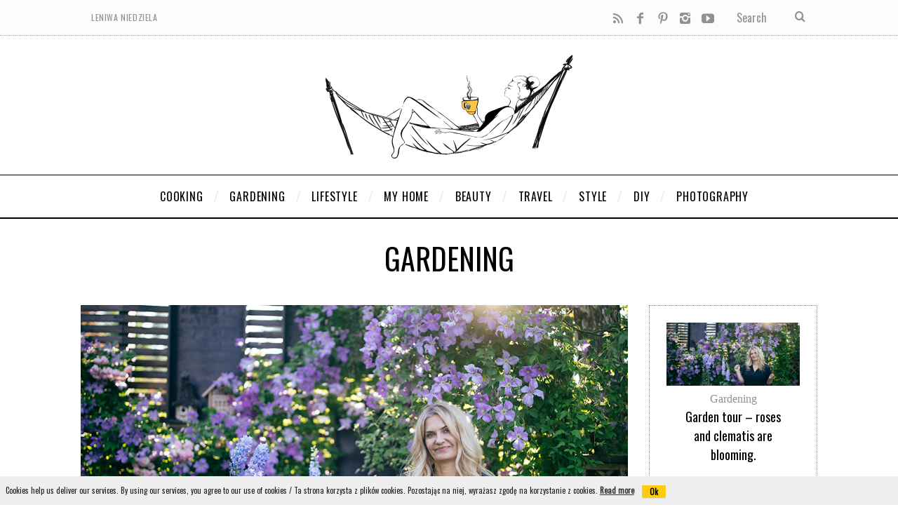

--- FILE ---
content_type: text/html; charset=UTF-8
request_url: http://www.lazysundaycooking.com/garden/
body_size: 12500
content:
<!DOCTYPE html>
<!--[if lt IE 9]><html lang="en-US" prefix="og: http://ogp.me/ns#" class="oldie"><![endif]-->
<!--[if (gte IE 9) | !(IE)]><!--><html lang="en-US" prefix="og: http://ogp.me/ns#" class="modern"><!--<![endif]-->
<head>
<meta charset="UTF-8" />
<meta name="viewport" content="width=device-width, initial-scale=1" />
<!--[if IE]><meta http-equiv='X-UA-Compatible' content='IE=edge,chrome=1'><![endif]-->
<title>Gardening Archives - Lazy Sunday</title>

<link rel="stylesheet" href="http://www.lazysundaycooking.com/wp-content/plugins/sitepress-multilingual-cms-3/res/css/language-selector.css?v=3.3.8" type="text/css" media="all" />
                        <script>
                            /* You can add more configuration options to webfontloader by previously defining the WebFontConfig with your options */
                            if ( typeof WebFontConfig === "undefined" ) {
                                WebFontConfig = new Object();
                            }
                            WebFontConfig['google'] = {families: ['Oswald:400&amp;subset=latin']};

                            (function() {
                                var wf = document.createElement( 'script' );
                                wf.src = 'https://ajax.googleapis.com/ajax/libs/webfont/1.5.3/webfont.js';
                                wf.type = 'text/javascript';
                                wf.async = 'true';
                                var s = document.getElementsByTagName( 'script' )[0];
                                s.parentNode.insertBefore( wf, s );
                            })();
                        </script>
                        <link rel="alternate" hreflang="pl-PL" href="http://archiwum.leniwaniedziela.pl/ogrod/" />
<link rel="alternate" hreflang="en-US" href="http://www.lazysundaycooking.com/garden/" />

<!-- This site is optimized with the Yoast SEO plugin v3.2.5 - https://yoast.com/wordpress/plugins/seo/ -->
<link rel="canonical" href="http://www.lazysundaycooking.com/garden/" />
<link rel="next" href="http://www.lazysundaycooking.com/garden/page/2/" />
<meta property="og:locale" content="en_US" />
<meta property="og:type" content="object" />
<meta property="og:title" content="Gardening Archives - Lazy Sunday" />
<meta property="og:url" content="http://www.lazysundaycooking.com/garden/" />
<meta property="og:site_name" content="Lazy Sunday" />
<meta name="twitter:card" content="summary" />
<meta name="twitter:title" content="Gardening Archives - Lazy Sunday" />
<!-- / Yoast SEO plugin. -->

<link rel="alternate" type="application/rss+xml" title="Lazy Sunday &raquo; Feed" href="http://www.lazysundaycooking.com/feed/" />
<link rel="alternate" type="application/rss+xml" title="Lazy Sunday &raquo; Comments Feed" href="http://www.lazysundaycooking.com/comments/feed/" />
<link rel="alternate" type="application/rss+xml" title="Lazy Sunday &raquo; Gardening Category Feed" href="http://www.lazysundaycooking.com/garden/feed/" />
		<script type="text/javascript">
			window._wpemojiSettings = {"baseUrl":"https:\/\/s.w.org\/images\/core\/emoji\/72x72\/","ext":".png","source":{"concatemoji":"http:\/\/www.lazysundaycooking.com\/wp-includes\/js\/wp-emoji-release.min.js?ver=4.5.32"}};
			!function(e,o,t){var a,n,r;function i(e){var t=o.createElement("script");t.src=e,t.type="text/javascript",o.getElementsByTagName("head")[0].appendChild(t)}for(r=Array("simple","flag","unicode8","diversity"),t.supports={everything:!0,everythingExceptFlag:!0},n=0;n<r.length;n++)t.supports[r[n]]=function(e){var t,a,n=o.createElement("canvas"),r=n.getContext&&n.getContext("2d"),i=String.fromCharCode;if(!r||!r.fillText)return!1;switch(r.textBaseline="top",r.font="600 32px Arial",e){case"flag":return r.fillText(i(55356,56806,55356,56826),0,0),3e3<n.toDataURL().length;case"diversity":return r.fillText(i(55356,57221),0,0),a=(t=r.getImageData(16,16,1,1).data)[0]+","+t[1]+","+t[2]+","+t[3],r.fillText(i(55356,57221,55356,57343),0,0),a!=(t=r.getImageData(16,16,1,1).data)[0]+","+t[1]+","+t[2]+","+t[3];case"simple":return r.fillText(i(55357,56835),0,0),0!==r.getImageData(16,16,1,1).data[0];case"unicode8":return r.fillText(i(55356,57135),0,0),0!==r.getImageData(16,16,1,1).data[0]}return!1}(r[n]),t.supports.everything=t.supports.everything&&t.supports[r[n]],"flag"!==r[n]&&(t.supports.everythingExceptFlag=t.supports.everythingExceptFlag&&t.supports[r[n]]);t.supports.everythingExceptFlag=t.supports.everythingExceptFlag&&!t.supports.flag,t.DOMReady=!1,t.readyCallback=function(){t.DOMReady=!0},t.supports.everything||(a=function(){t.readyCallback()},o.addEventListener?(o.addEventListener("DOMContentLoaded",a,!1),e.addEventListener("load",a,!1)):(e.attachEvent("onload",a),o.attachEvent("onreadystatechange",function(){"complete"===o.readyState&&t.readyCallback()})),(a=t.source||{}).concatemoji?i(a.concatemoji):a.wpemoji&&a.twemoji&&(i(a.twemoji),i(a.wpemoji)))}(window,document,window._wpemojiSettings);
		</script>
		<style type="text/css">
img.wp-smiley,
img.emoji {
	display: inline !important;
	border: none !important;
	box-shadow: none !important;
	height: 1em !important;
	width: 1em !important;
	margin: 0 .07em !important;
	vertical-align: -0.1em !important;
	background: none !important;
	padding: 0 !important;
}
</style>
<link rel='stylesheet' id='pibfi_pinterest_style-css'  href='http://www.lazysundaycooking.com/wp-content/plugins/pinterest-pin-it-button-for-images/ppibfi_pinterest.css?ver=4.5.32' type='text/css' media='all' />
<link rel='stylesheet' id='sc-style-css'  href='http://www.lazysundaycooking.com/wp-content/plugins/shortcodes-indep/css/sc-style.css?ver=4.5.32' type='text/css' media='all' />
<link rel='stylesheet' id='language-selector-css'  href='http://www.lazysundaycooking.com/wp-content/plugins/sitepress-multilingual-cms-3/res/css/language-selector-click.css?ver=4.5.32' type='text/css' media='all' />
<link rel='stylesheet' id='contact-form-7-css'  href='http://www.lazysundaycooking.com/wp-content/plugins/contact-form-7/includes/css/styles.css?ver=4.4.1' type='text/css' media='all' />
<link rel='stylesheet' id='wp-cookiebar-style-css'  href='http://www.lazysundaycooking.com/wp-content/plugins/jm-wp-cookie-bar/assets/css/basic-style.css?ver=4.5.32' type='text/css' media='all' />
<link rel='stylesheet' id='main-style-css'  href='http://www.lazysundaycooking.com/wp-content/themes/simplemag/style.css?ver=4.5.32' type='text/css' media='all' />
<link rel='stylesheet' id='__EPYT__style-css'  href='http://www.lazysundaycooking.com/wp-content/plugins/youtube-embed-plus/styles/ytprefs.min.css?ver=13.4.2' type='text/css' media='all' />
<style id='__EPYT__style-inline-css' type='text/css'>

                .epyt-gallery-thumb {
                        width: 33.333%;
                }
                
</style>
<script type='text/javascript' src='http://www.lazysundaycooking.com/wp-includes/js/jquery/jquery.js?ver=1.12.4'></script>
<script type='text/javascript' src='http://www.lazysundaycooking.com/wp-includes/js/jquery/jquery-migrate.min.js?ver=1.4.1'></script>
<script type='text/javascript' src='http://www.lazysundaycooking.com/wp-content/plugins/pinterest-pin-it-button-for-images/ppibfi_pinterest.js?ver=4.5.32'></script>
<script type='text/javascript'>
/* <![CDATA[ */
var _EPYT_ = {"ajaxurl":"http:\/\/www.lazysundaycooking.com\/wp-admin\/admin-ajax.php","security":"f80a45fd69","gallery_scrolloffset":"20","eppathtoscripts":"http:\/\/archiwum.leniwaniedziela.pl\/wp-content\/plugins\/youtube-embed-plus\/scripts\/","eppath":"http:\/\/archiwum.leniwaniedziela.pl\/wp-content\/plugins\/youtube-embed-plus\/","epresponsiveselector":"[\"iframe.__youtube_prefs__\",\"iframe[src*='youtube.com']\",\"iframe[src*='youtube-nocookie.com']\",\"iframe[data-ep-src*='youtube.com']\",\"iframe[data-ep-src*='youtube-nocookie.com']\",\"iframe[data-ep-gallerysrc*='youtube.com']\"]","epdovol":"1","version":"13.4.2","evselector":"iframe.__youtube_prefs__[src], iframe[src*=\"youtube.com\/embed\/\"], iframe[src*=\"youtube-nocookie.com\/embed\/\"]","ajax_compat":"","ytapi_load":"light","pause_others":"","stopMobileBuffer":"1","vi_active":"","vi_js_posttypes":[]};
/* ]]> */
</script>
<script type='text/javascript' src='http://www.lazysundaycooking.com/wp-content/plugins/youtube-embed-plus/scripts/ytprefs.min.js?ver=13.4.2'></script>
<link rel='https://api.w.org/' href='http://www.lazysundaycooking.com/wp-json/' />
<link rel="EditURI" type="application/rsd+xml" title="RSD" href="http://archiwum.leniwaniedziela.pl/xmlrpc.php?rsd" />
<link rel="wlwmanifest" type="application/wlwmanifest+xml" href="http://archiwum.leniwaniedziela.pl/wp-includes/wlwmanifest.xml" /> 
<meta name="generator" content="WordPress 4.5.32" />
<meta name="generator" content="WPML ver:3.3.8 stt:1,42;" />

<style type="text/css">#lang_sel a, #lang_sel a.lang_sel_sel{color:#444444;}#lang_sel a:hover, #lang_sel a.lang_sel_sel:hover{color:#000000;}#lang_sel a.lang_sel_sel, #lang_sel a.lang_sel_sel:visited{background-color:#ffffff;}#lang_sel a.lang_sel_sel:hover{background-color:#eeeeee;}#lang_sel li ul a, #lang_sel li ul a:visited{color:#444444;}#lang_sel li ul a:hover{color:#000000;}#lang_sel li ul a, #lang_sel li ul a:link, #lang_sel li ul a:visited{background-color:#ffffff;}#lang_sel li ul a:hover{background-color:#eeeeee;}#lang_sel a, #lang_sel a:visited{border-color:#cdcdcd;} #lang_sel ul ul{border-top:1px solid #cdcdcd;}</style>
<style type="text/css">
.header .logo{max-width:720px;}
.lines-button .lines, .lines-button .lines:after, .lines-button .lines:before{background:#919191;}
.top-strip .search-form input,.top-strip .search-form button,.top-strip .mobile-search-button{color:#919191}
.main-menu .sub-links .active-link,
.main-menu .mega-menu-item:hover .item-title a,
.main-menu > ul > .sub-menu-columns > .sub-menu > .sub-links > li > a {color:#ffcc0d;}
.main-menu .sub-menu-two-columns > .sub-menu > .sub-links li a:after {background-color:#ffcc0d;}
.main-menu .posts-loading:after {border-top-color:#ffcc0d;border-bottom-color:#ffcc0d;}
.secondary-menu ul > li:hover > a {color:#666666;}
.main-menu > ul > .link-arrow > a:after {border-color:transparent transparent #ffcc0d;}
.main-menu > ul > li > .sub-menu {border-top-color:#ffcc0d;}
.main-menu .mega-menu-container .mega-menu-posts-title:hover:after{color:#ffffff;}
.modern .content-over-image-tint .entry-image:before,
.modern .content-over-image-tint.full-width-image:before{opacity:0.1;}
.modern .content-over-image-tint:hover .entry-image:before,
.modern .content-over-image-tint.full-width-image:hover:before,
.modern .content-over-image-tint .gallery-item:not(.slick-active) .entry-image:before{opacity:0.4;}
.sidebar .widget{border-bottom:1px solid #878787;}
.footer-sidebar .widget_rss li:after,
.footer-sidebar .widget_pages li:after,
.footer-sidebar .widget_nav_menu li:after,
.footer-sidebar .widget_categories ul li:after,
.footer-sidebar .widget_recent_entries li:after,
.footer-sidebar .widget_recent_comments li:after{background-color:#8c919b;}
.entry-title {text-transform:uppercase;}
.title-with-sep{background:url("http://archiwum.leniwaniedziela.pl/wp-content/themes/simplemag/images/section-header.png") repeat-x 0 50%;}
@media only screen and (min-width: 960px) {.full-width-media .gallery-carousel,.full-width-media .gallery-carousel .gallery-item{height:580px;}}
/* Custom CSS */
<!-- convertiser-verification: 097b87d3c6add881afb1b7533f2edcbb9d1eb7c7 -->

@font-face {
    font-family:'icomoon';
    src:
    url('http://www.leniwaniedziela.pl/wp-content/themes/simplemag/fonts/icomoon.ttf?yp2hmt') format('truetype'), 
    url('http://www.leniwaniedziela.pl/wp-content/themes/simplemag/fonts/icomoon.woff?yp2hmt') format('woff'), 
    url('http://www.leniwaniedziela.pl/wp-content/themes/simplemag/fonts/icomoon.svg?yp2hmt#icomoon') format('svg');
}

.entry-content h1 {
    font-size: 32px;
    line-height: 36px;
}

.entry-content h2 {
    font-size: 28px;
    line-height: 32px;
}
.entry-content h3 {
    font-size: 24px;
    line-height: 28px;
}


#searchform button {
    background: none;
}

#searchform input {
 font-family: Oswald;
}

.page-title {
background-image: none;
}

.main-menu-container {
border-top-color: rgb(204, 204, 204);
border-top-style: dotted;
border-top-width: 1px;
}

 .home-section:first-child {
        margin-top: 0px;
}

.home-section {
    margin-top: 40px;
}

.global-sliders .slider-nav-arrow {
   margin: 0;
   height: 60px;
   line-height: 59px;
   border: 2px solid #fff;
}
 
.global-sliders .prev-arrow {
   left: 5%;
}
 
.global-sliders .next-arrow {
   right: 5%;  
}
 
.global-sliders:hover .slick-dots {
   opacity: 0;  
}



#masthead {
        margin-bottom: 30px;
    }


@media only screen and (max-width: 750px) {
	.posts-slider {
		display:none;	
	}
}


#branding {
padding-bottom: 15px;
padding-top: 25px;
}

 .grid-layout.columns-size-2 .entry-image {
        height: 250px;
    }

.grid-layout.columns-size-3 .entry-image {
        height: 220px;
    }</style>
<script type="text/javascript">
  (function(i,s,o,g,r,a,m){i['GoogleAnalyticsObject']=r;i[r]=i[r]||function(){
  (i[r].q=i[r].q||[]).push(arguments)},i[r].l=1*new Date();a=s.createElement(o),
  m=s.getElementsByTagName(o)[0];a.async=1;a.src=g;m.parentNode.insertBefore(a,m)
  })(window,document,'script','https://www.google-analytics.com/analytics.js','ga');

  ga('create', 'UA-44635595-1', 'auto');
  ga('send', 'pageview');

</script>

<!-- Dynamic Widgets by QURL - http://www.qurl.nl //-->
<script type="text/javascript" async="" src="http://archiwum.leniwaniedziela.pl/wp-content/plugins/zip-recipes/scripts/zlrecipe_print.js"></script>

  <link href="http://archiwum.leniwaniedziela.pl/wp-content/plugins/zip-recipes/styles/zlrecipe-std.css" rel="stylesheet" type="text/css" />
<style type="text/css" title="dynamic-css" class="options-output">.menu-item a, .entry-meta, .see-more span, .read-more, .read-more-link, .nav-title, .related-posts-tabs li a, #submit, input, textarea, .copyright, .copyright a{font-family:Oswald;font-weight:400;font-style:normal;opacity: 1;visibility: visible;-webkit-transition: opacity 0.24s ease-in-out;-moz-transition: opacity 0.24s ease-in-out;transition: opacity 0.24s ease-in-out;}.wf-loading .menu-item a, .entry-meta, .see-more span, .read-more, .read-more-link, .nav-title, .related-posts-tabs li a, #submit, input, textarea, .copyright, .copyright a,{opacity: 0;}.ie.wf-loading .menu-item a, .entry-meta, .see-more span, .read-more, .read-more-link, .nav-title, .related-posts-tabs li a, #submit, input, textarea, .copyright, .copyright a,{visibility: hidden;}.secondary-menu > ul > li{font-size:12px;opacity: 1;visibility: visible;-webkit-transition: opacity 0.24s ease-in-out;-moz-transition: opacity 0.24s ease-in-out;transition: opacity 0.24s ease-in-out;}.wf-loading .secondary-menu > ul > li,{opacity: 0;}.ie.wf-loading .secondary-menu > ul > li,{visibility: hidden;}.main-menu > ul > li{font-size:16px;opacity: 1;visibility: visible;-webkit-transition: opacity 0.24s ease-in-out;-moz-transition: opacity 0.24s ease-in-out;transition: opacity 0.24s ease-in-out;}.wf-loading .main-menu > ul > li,{opacity: 0;}.ie.wf-loading .main-menu > ul > li,{visibility: hidden;}h1, h2, h3, h4, h5, h6, .main-menu .item-title a, .widget_pages, .widget_categories, .widget_nav_menu, .tagline, .sub-title, .entry-note, .manual-excerpt, .single-post.ltr:not(.woocommerce) .entry-content > p:first-of-type:first-letter, .sc-dropcap, .single-author-box .vcard, .comment-author, .comment-meta, .comment-reply-link, #respond label, #wp-calendar tbody, .latest-reviews .score-line i, .score-box .total{font-family:Oswald;font-weight:400;font-style:normal;opacity: 1;visibility: visible;-webkit-transition: opacity 0.24s ease-in-out;-moz-transition: opacity 0.24s ease-in-out;transition: opacity 0.24s ease-in-out;}.wf-loading h1, h2, h3, h4, h5, h6, .main-menu .item-title a, .widget_pages, .widget_categories, .widget_nav_menu, .tagline, .sub-title, .entry-note, .manual-excerpt, .single-post.ltr:not(.woocommerce) .entry-content > p:first-of-type:first-letter, .sc-dropcap, .single-author-box .vcard, .comment-author, .comment-meta, .comment-reply-link, #respond label, #wp-calendar tbody, .latest-reviews .score-line i, .score-box .total,{opacity: 0;}.ie.wf-loading h1, h2, h3, h4, h5, h6, .main-menu .item-title a, .widget_pages, .widget_categories, .widget_nav_menu, .tagline, .sub-title, .entry-note, .manual-excerpt, .single-post.ltr:not(.woocommerce) .entry-content > p:first-of-type:first-letter, .sc-dropcap, .single-author-box .vcard, .comment-author, .comment-meta, .comment-reply-link, #respond label, #wp-calendar tbody, .latest-reviews .score-line i, .score-box .total,{visibility: hidden;}.section-title, .classic-layout .entry-title{font-size:36px;opacity: 1;visibility: visible;-webkit-transition: opacity 0.24s ease-in-out;-moz-transition: opacity 0.24s ease-in-out;transition: opacity 0.24s ease-in-out;}.wf-loading .section-title, .classic-layout .entry-title,{opacity: 0;}.ie.wf-loading .section-title, .classic-layout .entry-title,{visibility: hidden;}.entries .post-item .entry-title, .media-post-item .entry-title{font-size:24px;opacity: 1;visibility: visible;-webkit-transition: opacity 0.24s ease-in-out;-moz-transition: opacity 0.24s ease-in-out;transition: opacity 0.24s ease-in-out;}.wf-loading .entries .post-item .entry-title, .media-post-item .entry-title,{opacity: 0;}.ie.wf-loading .entries .post-item .entry-title, .media-post-item .entry-title,{visibility: hidden;}.page-title{font-size:42px;opacity: 1;visibility: visible;-webkit-transition: opacity 0.24s ease-in-out;-moz-transition: opacity 0.24s ease-in-out;transition: opacity 0.24s ease-in-out;}.wf-loading .page-title,{opacity: 0;}.ie.wf-loading .page-title,{visibility: hidden;}body, p{font-family:Georgia, serif;font-weight:400;font-style:normal;opacity: 1;visibility: visible;-webkit-transition: opacity 0.24s ease-in-out;-moz-transition: opacity 0.24s ease-in-out;transition: opacity 0.24s ease-in-out;}.wf-loading body, p,{opacity: 0;}.ie.wf-loading body, p,{visibility: hidden;}.page .entry-content, .single .entry-content, .home-section div.entry-summary{line-height:28px;font-size:16px;opacity: 1;visibility: visible;-webkit-transition: opacity 0.24s ease-in-out;-moz-transition: opacity 0.24s ease-in-out;transition: opacity 0.24s ease-in-out;}.wf-loading .page .entry-content, .single .entry-content, .home-section div.entry-summary,{opacity: 0;}.ie.wf-loading .page .entry-content, .single .entry-content, .home-section div.entry-summary,{visibility: hidden;}.score-line, .rating-total-indicator .sides span, .widget_ti_most_commented span{background-color:#ffcc0d;}.comment-list .bypostauthor .avatar, .post-item .content-loading .load-media-content:before, .media-posts .content-loading .load-media-content:before, .post-item .content-loading .load-media-content:after, .media-posts .content-loading .load-media-content:after{border-color:#ffcc0d;}.widget_ti_most_commented span i:before{border-top-color:#ffcc0d;}.score-line span i, .widget_ti_most_commented span i{color:#000000;}#masthead{background-color:#ffffff;}.top-strip, .secondary-menu .sub-menu, .top-strip .search-form input[type="text"], .top-strip .social li ul{background-color:#fcfcfc;}.top-strip{border-bottom:1px dotted #a8a8a8;}.secondary-menu a{color:#919191;}.secondary-menu a:hover{color:#666666;}.top-strip .social li a{color:#919191;}.main-menu-container,.sticky-active .main-menu-fixed{background-color:#ffffff;}.main-menu > ul > li{color:#000;}.main-menu > ul > li:hover{color:#6b6b6b;}.main-menu > ul > li > a > span:after{color:#eeeeee;}.main-menu-container{border-top:1px solid #000;}.main-menu-container{border-bottom:2px solid #000;}.main-menu .sub-menu{background-color:#000000;}.main-menu .sub-menu li a, .main-menu .mega-menu-container .mega-menu-posts-title{color:#ffffff;}.main-menu .sub-menu li a:hover, .main-menu .mega-menu-container .mega-menu-posts-title:hover{color:#ffcc0d;}.modern .content-over-image-tint .entry-image:before, .modern .content-over-image-tint.full-width-image:before{background-color:#000000;}.sidebar{border-top:1px dotted #878787;border-bottom:1px dotted #878787;border-left:1px dotted #878787;border-right:1px dotted #878787;}.slide-dock{background-color:#000000;}.slide-dock h3, .slide-dock p{color:#ffffff;}.slide-dock .entry-meta a, .slide-dock h4 a{color:#ffcc0d;}.footer-sidebar, .footer-sidebar .widget_ti_most_commented li a, .footer-sidebar .widget-slider .widget-post-details .widget-post-category, .footer-sidebar .widget-posts-classic-entries .widget-post-details .widget-post-category, .footer-sidebar .widget-posts-entries .widget-post-item:not(:nth-child(1)) .widget-post-details{background-color:#fcfcfc;}.footer-sidebar .widget_ti_latest_comments .comment-text:after{border-bottom-color:#fcfcfc;}.footer-sidebar .widget_ti_most_commented span i{color:#fcfcfc;}.footer-sidebar .widget h3{color:#ffcc0d;}.footer-sidebar .rating-total-indicator .sides span, .footer-sidebar .widget_ti_most_commented span{background-color:#ffcc0d;}.footer-sidebar .widget_ti_most_commented span i:before{border-top-color:#ffcc0d;}.footer-sidebar, .footer-sidebar button, .footer-sidebar select, .footer-sidebar input,  .footer-sidebar input[type="submit"]{color:#878787;}.footer-sidebar input, .footer-sidebar select, .footer-sidebar input[type="submit"]{border-color:#878787;}.footer-sidebar .widget_ti_latest_comments .comment-text:before{border-bottom-color:#878787;}.footer-sidebar .widget a{color:#8c919b;}.footer-sidebar .widget a:hover{color:#ffcc0d;}.widget-area-2, .widget-area-3, .footer-sidebar .widget{border-top:1px dotted #dbdbdb;border-bottom:1px dotted #dbdbdb;border-left:1px dotted #dbdbdb;border-right:1px dotted #dbdbdb;}.full-width-sidebar{background-color:#fdfdfd;}.full-width-sidebar, .full-width-sidebar a{color:#000000;}.copyright{background-color:#f7f7f7;}.copyright, .copyright a{color:#878787;}</style></head>

<body class="archive category category-garden category-6 wpcb-cookie-bar ltr with-sidebar layout-full">
    
    <section class="no-print top-strip">
        
                
        <div class="wrapper clearfix">

            
<div class="search-form">
    <form method="get" id="searchform" action="http://www.lazysundaycooking.com/" role="search">
        <input type="text" name="s" id="s" value="Search" onfocus="if(this.value=='Search')this.value='';" onblur="if(this.value=='')this.value='Search';" />
        <button type="submit">
            <i class="icomoon-search"></i>
        </button>
    <input type='hidden' name='lang' value='en' /></form>
    
    <div class="mobile-search-button"></div>
</div><ul class="social">
		<li><a href="#" class="icomoon-share social-share-link"></a>
			<ul><li><a href="/feed/" class="icomoon-feed" target="_blank"></a></li><li><a href="https://www.facebook.com/marta.potoczek.fotografia" class="icomoon-facebook" target="_blank"></a></li><li><a href="https://www.pinterest.com/marta_potoczek/" class="icomoon-pinterest" target="_blank"></a></li><li><a href="https://www.instagram.com/martashomegarden/" class="icomoon-instagram" target="_blank"></a></li><li><a href="https://www.youtube.com/martapotoczek" class="icomoon-youtube" target="_blank"></a></li>		</ul>
		</li>
	</ul>
            
            <nav class="secondary-menu"><ul id="menu-top" class="menu"><li id="menu-item-528" class="menu-item menu-item-type-custom menu-item-object-custom menu-item-528"><a href="http://www.leniwaniedziela.pl">Leniwa niedziela</a></li>
</ul></nav>
            <a href="#" id="mobile-menu-toggle" class="lines-button">
                <span class="lines"></span>
            </a>

        </div><!-- .wrapper -->
        
    </section><!-- .top-strip -->
    

    <section id="site">
        
                <div id="pageslide" class="mobilewhite"><!-- Sidebar in Mobile View --></div>
        
        <div class="site-content">
    
            <header id="masthead" role="banner" class="clearfix">
                
                                <div id="branding" class="anmtd">
                    <div class="wrapper">
                    
<div class="header header-default">
            <a class="logo" href="http://www.lazysundaycooking.com">
            <img src="http://archiwum.leniwaniedziela.pl/wp-content/uploads/2015/12/leniwaniedziela8.png" alt="Lazy Sunday - marta&#039;s lifestyle blog about cooking, beauty &amp; travel"  width="360" height="151"/>
        </a><!-- Logo -->
    
    </div><!-- .header-default -->                    </div><!-- .wrapper -->
                </div><!-- #branding -->
                                
				<div class="no-print anmtd main-menu-container" role="navigation"><div class="main-menu-fixed"><nav class="wrapper main-menu"><ul id="menu-mainmenu" class="menu"><li id="menu-item-59" class="menu-item menu-item-type-taxonomy menu-item-object-category"><a href="http://www.lazysundaycooking.com/cooking/"><span>Cooking</span></a></li>
<li id="menu-item-60" class="menu-item menu-item-type-taxonomy menu-item-object-category current-menu-item"><a href="http://www.lazysundaycooking.com/garden/"><span>Gardening</span></a></li>
<li id="menu-item-57" class="menu-item menu-item-type-taxonomy menu-item-object-category"><a href="http://www.lazysundaycooking.com/lifestyle/"><span>Lifestyle</span></a></li>
<li id="menu-item-7689" class="menu-item menu-item-type-taxonomy menu-item-object-category"><a href="http://www.lazysundaycooking.com/my-home/"><span>My Home</span></a></li>
<li id="menu-item-2762" class="menu-item menu-item-type-taxonomy menu-item-object-category"><a href="http://www.lazysundaycooking.com/beauty/"><span>Beauty</span></a></li>
<li id="menu-item-118" class="menu-item menu-item-type-taxonomy menu-item-object-category"><a href="http://www.lazysundaycooking.com/travel/"><span>Travel</span></a></li>
<li id="menu-item-2761" class="menu-item menu-item-type-taxonomy menu-item-object-category"><a href="http://www.lazysundaycooking.com/style/"><span>Style</span></a></li>
<li id="menu-item-117" class="menu-item menu-item-type-taxonomy menu-item-object-category"><a href="http://www.lazysundaycooking.com/diy/"><span>DIY</span></a></li>
<li id="menu-item-119" class="menu-item menu-item-type-taxonomy menu-item-object-category"><a href="http://www.lazysundaycooking.com/photo/"><span>Photography</span></a></li>
</ul></nav></div></div>            
            </header><!-- #masthead -->
	<section id="content" role="main" class="clearfix anmtd">
    	<div class="wrapper">

		            
            <header class="entry-header page-header">
                <div class="title-with-sep page-title">
                    <h1 class="entry-title">
						                        Gardening                        
                                            </h1>
                </div>
            </header>

                        
                        
			            <div class="grids">
                <div class="grid-8 column-1">
                                    
                                        
                                        
                    <div class="grids classic-layout columns-size-3 entries">
                        
<article id="postid-9428" class="grid-4 post-9428 post type-post status-publish format-standard has-post-thumbnail hentry category-garden post-item">
    
    <div class="post-item-inner">
    
        
            
                <div class="entry-image">
            <div class="entry-image-inner">

                <a href="http://www.lazysundaycooking.com/garden-tour/" title="Garden tour &#8211; roses and clematis are blooming.">
                    <span class="image-tint">
                        <img width="1050" height="500" src="http://www.lazysundaycooking.com/wp-content/uploads/2020/07/feat.jpg" class="attachment-big-size size-big-size wp-post-image" alt="feat" />                    </span>
                </a>

                
                
            </div>
        </div>
        

            <div class="entry-details">
                
                <header class="entry-header">
                    
                            
        <div class="entry-meta">
            
                    </div>

                       
                    
        <h2 class="entry-title">
            <a href="http://www.lazysundaycooking.com/garden-tour/" rel="bookmark">Garden tour &#8211; roses and clematis are blooming.</a>
        </h2>

                        
                                        <span class="written-by">by</span>
            <span class="author vcard">
                <a class="url fn n" href="http://www.lazysundaycooking.com/author/marta/" rel="author">
                    Marta Potoczek                </a>
            </span>
        
    
                </header>

                        
                <div class="entry-summary">
            <p>Today I&#8217;m taking you on a garden tour! Roses and cleats are blooming like crazy, so you must see that. We recorded a video&#8230;</p>
        </div>
            
    
                <footer class="entry-footer">
                    
                    
    <div class="social-sharing" data-permalink="http://www.lazysundaycooking.com/garden-tour/">
        
        <a class="share-item share-facebook" href="http://www.facebook.com/sharer.php?u=http://www.lazysundaycooking.com/garden-tour/&t=Garden tour &#8211; roses and clematis are blooming." target="blank">
            <i class="icomoon-facebook"></i>
                    </a>

        <a class="share-item share-twitter" href="https://twitter.com/intent/tweet?original_referer=http://www.lazysundaycooking.com/garden-tour/&text=Garden tour &#8211; roses and clematis are blooming.&tw_p=tweetbutton&url=http://www.lazysundaycooking.com/garden-tour/" target="_blank">
            <i class="icomoon-twitter"></i>
                    </a>

                <a data-pin-custom="true" class="share-item share-pinterest" href="//pinterest.com/pin/create/button/?url=http://www.lazysundaycooking.com/garden-tour/&media=http://www.lazysundaycooking.com/wp-content/uploads/2020/07/feat.jpg&description=Garden tour &#8211; roses and clematis are blooming." target="_blank">
            <i class="icomoon-pinterest"></i>
                    </a>

        
    </div><!-- social-sharing -->

                    
                    <a class="read-more-link" href="http://www.lazysundaycooking.com/garden-tour/">Read More</a>
                </footer>
                
            </div>

        
    </div>
    
</article>
<article id="postid-8325" class="grid-4 post-8325 post type-post status-publish format-standard has-post-thumbnail hentry category-diy category-garden tag-garden-bench tag-playhouse tag-she-shed post-item">
    
    <div class="post-item-inner">
    
        
            
                <div class="entry-image">
            <div class="entry-image-inner">

                <a href="http://www.lazysundaycooking.com/shed-flower-bench-area/" title="She shed &#038; flower bench area">
                    <span class="image-tint">
                        <img width="1050" height="500" src="http://www.lazysundaycooking.com/wp-content/uploads/2017/06/feat.jpg" class="attachment-big-size size-big-size wp-post-image" alt="feat" srcset="http://archiwum.leniwaniedziela.pl/wp-content/uploads/2017/06/feat.jpg 1050w, http://archiwum.leniwaniedziela.pl/wp-content/uploads/2017/06/feat-790x376.jpg 790w, http://archiwum.leniwaniedziela.pl/wp-content/uploads/2017/06/feat-768x366.jpg 768w, http://archiwum.leniwaniedziela.pl/wp-content/uploads/2017/06/feat-370x176.jpg 370w, http://archiwum.leniwaniedziela.pl/wp-content/uploads/2017/06/feat-570x271.jpg 570w, http://archiwum.leniwaniedziela.pl/wp-content/uploads/2017/06/feat-770x367.jpg 770w" sizes="(max-width: 1050px) 100vw, 1050px" />                    </span>
                </a>

                
                
            </div>
        </div>
        

            <div class="entry-details">
                
                <header class="entry-header">
                    
                            
        <div class="entry-meta">
            
                    </div>

                       
                    
        <h2 class="entry-title">
            <a href="http://www.lazysundaycooking.com/shed-flower-bench-area/" rel="bookmark">She shed &#038; flower bench area</a>
        </h2>

                        
                                        <span class="written-by">by</span>
            <span class="author vcard">
                <a class="url fn n" href="http://www.lazysundaycooking.com/author/marta/" rel="author">
                    Marta Potoczek                </a>
            </span>
        
    
                </header>

                        
                <div class="entry-summary">
            <p>I decided to change the bench area around the playhouse a bit. I thought it would be nice to have some flowers in pots&#8230;.</p>
        </div>
            
    
                <footer class="entry-footer">
                    
                    
    <div class="social-sharing" data-permalink="http://www.lazysundaycooking.com/shed-flower-bench-area/">
        
        <a class="share-item share-facebook" href="http://www.facebook.com/sharer.php?u=http://www.lazysundaycooking.com/shed-flower-bench-area/&t=She shed &#038; flower bench area" target="blank">
            <i class="icomoon-facebook"></i>
                    </a>

        <a class="share-item share-twitter" href="https://twitter.com/intent/tweet?original_referer=http://www.lazysundaycooking.com/shed-flower-bench-area/&text=She shed &#038; flower bench area&tw_p=tweetbutton&url=http://www.lazysundaycooking.com/shed-flower-bench-area/" target="_blank">
            <i class="icomoon-twitter"></i>
                    </a>

                <a data-pin-custom="true" class="share-item share-pinterest" href="//pinterest.com/pin/create/button/?url=http://www.lazysundaycooking.com/shed-flower-bench-area/&media=http://www.lazysundaycooking.com/wp-content/uploads/2017/06/feat-1050x500.jpg&description=She shed &#038; flower bench area" target="_blank">
            <i class="icomoon-pinterest"></i>
                    </a>

        
    </div><!-- social-sharing -->

                    
                    <a class="read-more-link" href="http://www.lazysundaycooking.com/shed-flower-bench-area/">Read More</a>
                </footer>
                
            </div>

        
    </div>
    
</article>
<article id="postid-8001" class="grid-4 post-8001 post type-post status-publish format-standard has-post-thumbnail hentry category-diy category-garden category-lifestyle tag-garden-house tag-garden-playhouse tag-playhouse tag-she-shed tag-woman-cave tag-woman-shed post-item">
    
    <div class="post-item-inner">
    
        
            
                <div class="entry-image">
            <div class="entry-image-inner">

                <a href="http://www.lazysundaycooking.com/garden-playhouse-aka-women-cave-update/" title="Garden playhouse aka women cave &#8211; update">
                    <span class="image-tint">
                        <img width="1050" height="500" src="http://www.lazysundaycooking.com/wp-content/uploads/2017/03/feat-domek.jpg" class="attachment-big-size size-big-size wp-post-image" alt="domek do ogródka" srcset="http://archiwum.leniwaniedziela.pl/wp-content/uploads/2017/03/feat-domek.jpg 1050w, http://archiwum.leniwaniedziela.pl/wp-content/uploads/2017/03/feat-domek-790x376.jpg 790w, http://archiwum.leniwaniedziela.pl/wp-content/uploads/2017/03/feat-domek-768x366.jpg 768w, http://archiwum.leniwaniedziela.pl/wp-content/uploads/2017/03/feat-domek-370x176.jpg 370w, http://archiwum.leniwaniedziela.pl/wp-content/uploads/2017/03/feat-domek-570x271.jpg 570w, http://archiwum.leniwaniedziela.pl/wp-content/uploads/2017/03/feat-domek-770x367.jpg 770w" sizes="(max-width: 1050px) 100vw, 1050px" />                    </span>
                </a>

                
                
            </div>
        </div>
        

            <div class="entry-details">
                
                <header class="entry-header">
                    
                            
        <div class="entry-meta">
            
                    </div>

                       
                    
        <h2 class="entry-title">
            <a href="http://www.lazysundaycooking.com/garden-playhouse-aka-women-cave-update/" rel="bookmark">Garden playhouse aka women cave &#8211; update</a>
        </h2>

                        
                                        <span class="written-by">by</span>
            <span class="author vcard">
                <a class="url fn n" href="http://www.lazysundaycooking.com/author/marta/" rel="author">
                    Marta Potoczek                </a>
            </span>
        
    
                </header>

                        
                <div class="entry-summary">
            <p>Garden playhouse for a girl that we built in our garden few years ago turned out to be a huge hit on the internet&#8230;.</p>
        </div>
            
    
                <footer class="entry-footer">
                    
                    
    <div class="social-sharing" data-permalink="http://www.lazysundaycooking.com/garden-playhouse-aka-women-cave-update/">
        
        <a class="share-item share-facebook" href="http://www.facebook.com/sharer.php?u=http://www.lazysundaycooking.com/garden-playhouse-aka-women-cave-update/&t=Garden playhouse aka women cave &#8211; update" target="blank">
            <i class="icomoon-facebook"></i>
                    </a>

        <a class="share-item share-twitter" href="https://twitter.com/intent/tweet?original_referer=http://www.lazysundaycooking.com/garden-playhouse-aka-women-cave-update/&text=Garden playhouse aka women cave &#8211; update&tw_p=tweetbutton&url=http://www.lazysundaycooking.com/garden-playhouse-aka-women-cave-update/" target="_blank">
            <i class="icomoon-twitter"></i>
                    </a>

                <a data-pin-custom="true" class="share-item share-pinterest" href="//pinterest.com/pin/create/button/?url=http://www.lazysundaycooking.com/garden-playhouse-aka-women-cave-update/&media=http://www.lazysundaycooking.com/wp-content/uploads/2017/03/feat-domek-1050x500.jpg&description=Garden playhouse aka women cave &#8211; update" target="_blank">
            <i class="icomoon-pinterest"></i>
                    </a>

        
    </div><!-- social-sharing -->

                    
                    <a class="read-more-link" href="http://www.lazysundaycooking.com/garden-playhouse-aka-women-cave-update/">Read More</a>
                </footer>
                
            </div>

        
    </div>
    
</article>
<article id="postid-7944" class="grid-4 post-7944 post type-post status-publish format-standard has-post-thumbnail hentry category-diy category-garden category-my-home tag-diy-2 tag-forced-bulbs tag-glass-jars tag-home-deco post-item">
    
    <div class="post-item-inner">
    
        
            
                <div class="entry-image">
            <div class="entry-image-inner">

                <a href="http://www.lazysundaycooking.com/glass-jars-with-flowers/" title="Glass jars with flowers">
                    <span class="image-tint">
                        <img width="1050" height="500" src="http://www.lazysundaycooking.com/wp-content/uploads/2017/03/feat.jpg" class="attachment-big-size size-big-size wp-post-image" alt="feat" srcset="http://archiwum.leniwaniedziela.pl/wp-content/uploads/2017/03/feat.jpg 1050w, http://archiwum.leniwaniedziela.pl/wp-content/uploads/2017/03/feat-790x376.jpg 790w, http://archiwum.leniwaniedziela.pl/wp-content/uploads/2017/03/feat-768x366.jpg 768w, http://archiwum.leniwaniedziela.pl/wp-content/uploads/2017/03/feat-370x176.jpg 370w, http://archiwum.leniwaniedziela.pl/wp-content/uploads/2017/03/feat-570x271.jpg 570w, http://archiwum.leniwaniedziela.pl/wp-content/uploads/2017/03/feat-770x367.jpg 770w" sizes="(max-width: 1050px) 100vw, 1050px" />                    </span>
                </a>

                
                
            </div>
        </div>
        

            <div class="entry-details">
                
                <header class="entry-header">
                    
                            
        <div class="entry-meta">
            
                    </div>

                       
                    
        <h2 class="entry-title">
            <a href="http://www.lazysundaycooking.com/glass-jars-with-flowers/" rel="bookmark">Glass jars with flowers</a>
        </h2>

                        
                                        <span class="written-by">by</span>
            <span class="author vcard">
                <a class="url fn n" href="http://www.lazysundaycooking.com/author/marta/" rel="author">
                    Marta Potoczek                </a>
            </span>
        
    
                </header>

                        
                <div class="entry-summary">
            <p>Hey guys- with spring just around the corner I come with a DIY glass jars with flowers. It&#8217;s easy and super fast to make&#8230;</p>
        </div>
            
    
                <footer class="entry-footer">
                    
                    
    <div class="social-sharing" data-permalink="http://www.lazysundaycooking.com/glass-jars-with-flowers/">
        
        <a class="share-item share-facebook" href="http://www.facebook.com/sharer.php?u=http://www.lazysundaycooking.com/glass-jars-with-flowers/&t=Glass jars with flowers" target="blank">
            <i class="icomoon-facebook"></i>
                    </a>

        <a class="share-item share-twitter" href="https://twitter.com/intent/tweet?original_referer=http://www.lazysundaycooking.com/glass-jars-with-flowers/&text=Glass jars with flowers&tw_p=tweetbutton&url=http://www.lazysundaycooking.com/glass-jars-with-flowers/" target="_blank">
            <i class="icomoon-twitter"></i>
                    </a>

                <a data-pin-custom="true" class="share-item share-pinterest" href="//pinterest.com/pin/create/button/?url=http://www.lazysundaycooking.com/glass-jars-with-flowers/&media=http://www.lazysundaycooking.com/wp-content/uploads/2017/03/feat-1050x500.jpg&description=Glass jars with flowers" target="_blank">
            <i class="icomoon-pinterest"></i>
                    </a>

        
    </div><!-- social-sharing -->

                    
                    <a class="read-more-link" href="http://www.lazysundaycooking.com/glass-jars-with-flowers/">Read More</a>
                </footer>
                
            </div>

        
    </div>
    
</article>
<article id="postid-7082" class="grid-4 post-7082 post type-post status-publish format-standard has-post-thumbnail hentry category-garden tag-garden-chores-in-may tag-garden-in-may tag-playhouse tag-she-shed tag-what-is-done-in-garden-in-may tag-what-needs-to-be-done-in-the-garden-in-april post-item">
    
    <div class="post-item-inner">
    
        
            
                <div class="entry-image">
            <div class="entry-image-inner">

                <a href="http://www.lazysundaycooking.com/garden-may-2016/" title="Garden in May 2016">
                    <span class="image-tint">
                        <img width="1050" height="500" src="http://www.lazysundaycooking.com/wp-content/uploads/2016/05/feat.jpg" class="attachment-big-size size-big-size wp-post-image" alt="feat" srcset="http://archiwum.leniwaniedziela.pl/wp-content/uploads/2016/05/feat.jpg 1050w, http://archiwum.leniwaniedziela.pl/wp-content/uploads/2016/05/feat-790x376.jpg 790w, http://archiwum.leniwaniedziela.pl/wp-content/uploads/2016/05/feat-768x366.jpg 768w, http://archiwum.leniwaniedziela.pl/wp-content/uploads/2016/05/feat-370x176.jpg 370w, http://archiwum.leniwaniedziela.pl/wp-content/uploads/2016/05/feat-570x271.jpg 570w, http://archiwum.leniwaniedziela.pl/wp-content/uploads/2016/05/feat-770x367.jpg 770w" sizes="(max-width: 1050px) 100vw, 1050px" />                    </span>
                </a>

                
                
            </div>
        </div>
        

            <div class="entry-details">
                
                <header class="entry-header">
                    
                            
        <div class="entry-meta">
            
                    </div>

                       
                    
        <h2 class="entry-title">
            <a href="http://www.lazysundaycooking.com/garden-may-2016/" rel="bookmark">Garden in May 2016</a>
        </h2>

                        
                                        <span class="written-by">by</span>
            <span class="author vcard">
                <a class="url fn n" href="http://www.lazysundaycooking.com/author/marta/" rel="author">
                    Marta Potoczek                </a>
            </span>
        
    
                </header>

                        
                <div class="entry-summary">
            <p>Garden in May looks amazing and I think it&#8217;s my favourite time of the year. All green is so fresh and lush, you can&#8230;</p>
        </div>
            
    
                <footer class="entry-footer">
                    
                    
    <div class="social-sharing" data-permalink="http://www.lazysundaycooking.com/garden-may-2016/">
        
        <a class="share-item share-facebook" href="http://www.facebook.com/sharer.php?u=http://www.lazysundaycooking.com/garden-may-2016/&t=Garden in May 2016" target="blank">
            <i class="icomoon-facebook"></i>
                    </a>

        <a class="share-item share-twitter" href="https://twitter.com/intent/tweet?original_referer=http://www.lazysundaycooking.com/garden-may-2016/&text=Garden in May 2016&tw_p=tweetbutton&url=http://www.lazysundaycooking.com/garden-may-2016/" target="_blank">
            <i class="icomoon-twitter"></i>
                    </a>

                <a data-pin-custom="true" class="share-item share-pinterest" href="//pinterest.com/pin/create/button/?url=http://www.lazysundaycooking.com/garden-may-2016/&media=http://www.lazysundaycooking.com/wp-content/uploads/2016/05/feat-1050x500.jpg&description=Garden in May 2016" target="_blank">
            <i class="icomoon-pinterest"></i>
                    </a>

        
    </div><!-- social-sharing -->

                    
                    <a class="read-more-link" href="http://www.lazysundaycooking.com/garden-may-2016/">Read More</a>
                </footer>
                
            </div>

        
    </div>
    
</article>
<article id="postid-4547" class="grid-4 post-4547 post type-post status-publish format-standard has-post-thumbnail hentry category-garden tag-april-in-the-garden tag-gardening-blog tag-what-needs-to-be-done-in-the-garden-in-april tag-what-to-do-in-the-garden-in-april post-item">
    
    <div class="post-item-inner">
    
        
            
                <div class="entry-image">
            <div class="entry-image-inner">

                <a href="http://www.lazysundaycooking.com/april-in-the-garden/" title="April in the garden">
                    <span class="image-tint">
                        <img width="1050" height="500" src="http://www.lazysundaycooking.com/wp-content/uploads/2016/04/feat-2.jpg" class="attachment-big-size size-big-size wp-post-image" alt="feat" srcset="http://archiwum.leniwaniedziela.pl/wp-content/uploads/2016/04/feat-2.jpg 1050w, http://archiwum.leniwaniedziela.pl/wp-content/uploads/2016/04/feat-2-790x376.jpg 790w, http://archiwum.leniwaniedziela.pl/wp-content/uploads/2016/04/feat-2-768x366.jpg 768w, http://archiwum.leniwaniedziela.pl/wp-content/uploads/2016/04/feat-2-370x176.jpg 370w, http://archiwum.leniwaniedziela.pl/wp-content/uploads/2016/04/feat-2-570x271.jpg 570w, http://archiwum.leniwaniedziela.pl/wp-content/uploads/2016/04/feat-2-770x367.jpg 770w" sizes="(max-width: 1050px) 100vw, 1050px" />                    </span>
                </a>

                
                
            </div>
        </div>
        

            <div class="entry-details">
                
                <header class="entry-header">
                    
                            
        <div class="entry-meta">
            
                    </div>

                       
                    
        <h2 class="entry-title">
            <a href="http://www.lazysundaycooking.com/april-in-the-garden/" rel="bookmark">April in the garden</a>
        </h2>

                        
                                        <span class="written-by">by</span>
            <span class="author vcard">
                <a class="url fn n" href="http://www.lazysundaycooking.com/author/marta/" rel="author">
                    Marta Potoczek                </a>
            </span>
        
    
                </header>

                        
                <div class="entry-summary">
            <p>April in the garden is amazing- the space turns from brown mess into lush green jungle of shapes, colors and textures. The end of&#8230;</p>
        </div>
            
    
                <footer class="entry-footer">
                    
                    
    <div class="social-sharing" data-permalink="http://www.lazysundaycooking.com/april-in-the-garden/">
        
        <a class="share-item share-facebook" href="http://www.facebook.com/sharer.php?u=http://www.lazysundaycooking.com/april-in-the-garden/&t=April in the garden" target="blank">
            <i class="icomoon-facebook"></i>
                    </a>

        <a class="share-item share-twitter" href="https://twitter.com/intent/tweet?original_referer=http://www.lazysundaycooking.com/april-in-the-garden/&text=April in the garden&tw_p=tweetbutton&url=http://www.lazysundaycooking.com/april-in-the-garden/" target="_blank">
            <i class="icomoon-twitter"></i>
                    </a>

                <a data-pin-custom="true" class="share-item share-pinterest" href="//pinterest.com/pin/create/button/?url=http://www.lazysundaycooking.com/april-in-the-garden/&media=http://www.lazysundaycooking.com/wp-content/uploads/2016/04/feat-2-1050x500.jpg&description=April in the garden" target="_blank">
            <i class="icomoon-pinterest"></i>
                    </a>

        
    </div><!-- social-sharing -->

                    
                    <a class="read-more-link" href="http://www.lazysundaycooking.com/april-in-the-garden/">Read More</a>
                </footer>
                
            </div>

        
    </div>
    
</article>
<article id="postid-4364" class="grid-4 post-4364 post type-post status-publish format-standard has-post-thumbnail hentry category-garden tag-april-in-the-garden tag-gardening tag-march-in-the-garden tag-spring tag-spring-cleaning-in-the-garden post-item">
    
    <div class="post-item-inner">
    
        
            
                <div class="entry-image">
            <div class="entry-image-inner">

                <a href="http://www.lazysundaycooking.com/hello-spring/" title="Hello spring!">
                    <span class="image-tint">
                        <img width="1050" height="500" src="http://www.lazysundaycooking.com/wp-content/uploads/2016/04/feat.jpg" class="attachment-big-size size-big-size wp-post-image" alt="feat" srcset="http://archiwum.leniwaniedziela.pl/wp-content/uploads/2016/04/feat.jpg 1050w, http://archiwum.leniwaniedziela.pl/wp-content/uploads/2016/04/feat-790x376.jpg 790w, http://archiwum.leniwaniedziela.pl/wp-content/uploads/2016/04/feat-768x366.jpg 768w, http://archiwum.leniwaniedziela.pl/wp-content/uploads/2016/04/feat-370x176.jpg 370w, http://archiwum.leniwaniedziela.pl/wp-content/uploads/2016/04/feat-570x271.jpg 570w, http://archiwum.leniwaniedziela.pl/wp-content/uploads/2016/04/feat-770x367.jpg 770w" sizes="(max-width: 1050px) 100vw, 1050px" />                    </span>
                </a>

                
                
            </div>
        </div>
        

            <div class="entry-details">
                
                <header class="entry-header">
                    
                            
        <div class="entry-meta">
            
                    </div>

                       
                    
        <h2 class="entry-title">
            <a href="http://www.lazysundaycooking.com/hello-spring/" rel="bookmark">Hello spring!</a>
        </h2>

                        
                                        <span class="written-by">by</span>
            <span class="author vcard">
                <a class="url fn n" href="http://www.lazysundaycooking.com/author/marta/" rel="author">
                    Marta Potoczek                </a>
            </span>
        
    
                </header>

                        
                <div class="entry-summary">
            <p>Spring is finally here in my garden. Every day is different, you can almost hear all the plants growing. I&#8217;m working hard cleaning, trimming&#8230;</p>
        </div>
            
    
                <footer class="entry-footer">
                    
                    
    <div class="social-sharing" data-permalink="http://www.lazysundaycooking.com/hello-spring/">
        
        <a class="share-item share-facebook" href="http://www.facebook.com/sharer.php?u=http://www.lazysundaycooking.com/hello-spring/&t=Hello spring!" target="blank">
            <i class="icomoon-facebook"></i>
                    </a>

        <a class="share-item share-twitter" href="https://twitter.com/intent/tweet?original_referer=http://www.lazysundaycooking.com/hello-spring/&text=Hello spring!&tw_p=tweetbutton&url=http://www.lazysundaycooking.com/hello-spring/" target="_blank">
            <i class="icomoon-twitter"></i>
                    </a>

                <a data-pin-custom="true" class="share-item share-pinterest" href="//pinterest.com/pin/create/button/?url=http://www.lazysundaycooking.com/hello-spring/&media=http://www.lazysundaycooking.com/wp-content/uploads/2016/04/feat-1050x500.jpg&description=Hello spring!" target="_blank">
            <i class="icomoon-pinterest"></i>
                    </a>

        
    </div><!-- social-sharing -->

                    
                    <a class="read-more-link" href="http://www.lazysundaycooking.com/hello-spring/">Read More</a>
                </footer>
                
            </div>

        
    </div>
    
</article>
<article id="postid-4192" class="grid-4 post-4192 post type-post status-publish format-standard has-post-thumbnail hentry category-garden tag-green-fingers tag-growing-tomatoes tag-how-to-grow-tomatoes tag-organic-tomatoes tag-raised-bed-gardening tag-tomato-growing-tips tag-tomato-guide tag-ultimate-tomato-growing-guide tag-urban-gardening post-item">
    
    <div class="post-item-inner">
    
        
            
                <div class="entry-image">
            <div class="entry-image-inner">

                <a href="http://www.lazysundaycooking.com/2016-tomato-growing-guide/" title="2016 tomato growing guide">
                    <span class="image-tint">
                        <img width="1050" height="500" src="http://www.lazysundaycooking.com/wp-content/uploads/2016/03/pomidory_feat.jpg" class="attachment-big-size size-big-size wp-post-image" alt="pomidory_feat" srcset="http://archiwum.leniwaniedziela.pl/wp-content/uploads/2016/03/pomidory_feat.jpg 1050w, http://archiwum.leniwaniedziela.pl/wp-content/uploads/2016/03/pomidory_feat-790x376.jpg 790w, http://archiwum.leniwaniedziela.pl/wp-content/uploads/2016/03/pomidory_feat-768x366.jpg 768w, http://archiwum.leniwaniedziela.pl/wp-content/uploads/2016/03/pomidory_feat-370x176.jpg 370w, http://archiwum.leniwaniedziela.pl/wp-content/uploads/2016/03/pomidory_feat-570x271.jpg 570w, http://archiwum.leniwaniedziela.pl/wp-content/uploads/2016/03/pomidory_feat-770x367.jpg 770w" sizes="(max-width: 1050px) 100vw, 1050px" />                    </span>
                </a>

                
                
            </div>
        </div>
        

            <div class="entry-details">
                
                <header class="entry-header">
                    
                            
        <div class="entry-meta">
            
                    </div>

                       
                    
        <h2 class="entry-title">
            <a href="http://www.lazysundaycooking.com/2016-tomato-growing-guide/" rel="bookmark">2016 tomato growing guide</a>
        </h2>

                        
                                        <span class="written-by">by</span>
            <span class="author vcard">
                <a class="url fn n" href="http://www.lazysundaycooking.com/author/marta/" rel="author">
                    Marta Potoczek                </a>
            </span>
        
    
                </header>

                        
                <div class="entry-summary">
            <p>I wrote a huge post about growing tomatoes some time ago. But as posts get lost on the web I decided to write a&#8230;</p>
        </div>
            
    
                <footer class="entry-footer">
                    
                    
    <div class="social-sharing" data-permalink="http://www.lazysundaycooking.com/2016-tomato-growing-guide/">
        
        <a class="share-item share-facebook" href="http://www.facebook.com/sharer.php?u=http://www.lazysundaycooking.com/2016-tomato-growing-guide/&t=2016 tomato growing guide" target="blank">
            <i class="icomoon-facebook"></i>
                    </a>

        <a class="share-item share-twitter" href="https://twitter.com/intent/tweet?original_referer=http://www.lazysundaycooking.com/2016-tomato-growing-guide/&text=2016 tomato growing guide&tw_p=tweetbutton&url=http://www.lazysundaycooking.com/2016-tomato-growing-guide/" target="_blank">
            <i class="icomoon-twitter"></i>
                    </a>

                <a data-pin-custom="true" class="share-item share-pinterest" href="//pinterest.com/pin/create/button/?url=http://www.lazysundaycooking.com/2016-tomato-growing-guide/&media=http://www.lazysundaycooking.com/wp-content/uploads/2016/03/pomidory_feat-1050x500.jpg&description=2016 tomato growing guide" target="_blank">
            <i class="icomoon-pinterest"></i>
                    </a>

        
    </div><!-- social-sharing -->

                    
                    <a class="read-more-link" href="http://www.lazysundaycooking.com/2016-tomato-growing-guide/">Read More</a>
                </footer>
                
            </div>

        
    </div>
    
</article>
<article id="postid-4130" class="grid-4 post-4130 post type-post status-publish format-standard has-post-thumbnail hentry category-diy category-garden tag-how-to-grow-vegetables tag-organic-gardener tag-raised-bed-gardening tag-tips-for-first-year-vegetable-gardeners tag-vegetables-growing-how-to post-item">
    
    <div class="post-item-inner">
    
        
            
                <div class="entry-image">
            <div class="entry-image-inner">

                <a href="http://www.lazysundaycooking.com/how-to-build-a-raised-bed-for-your-vegetables/" title="How to build a raised bed for your vegetables">
                    <span class="image-tint">
                        <img width="1050" height="500" src="http://www.lazysundaycooking.com/wp-content/uploads/2016/03/feat1.jpg" class="attachment-big-size size-big-size wp-post-image" alt="feat" srcset="http://archiwum.leniwaniedziela.pl/wp-content/uploads/2016/03/feat1.jpg 1050w, http://archiwum.leniwaniedziela.pl/wp-content/uploads/2016/03/feat1-790x376.jpg 790w, http://archiwum.leniwaniedziela.pl/wp-content/uploads/2016/03/feat1-768x366.jpg 768w, http://archiwum.leniwaniedziela.pl/wp-content/uploads/2016/03/feat1-370x176.jpg 370w, http://archiwum.leniwaniedziela.pl/wp-content/uploads/2016/03/feat1-570x271.jpg 570w, http://archiwum.leniwaniedziela.pl/wp-content/uploads/2016/03/feat1-770x367.jpg 770w" sizes="(max-width: 1050px) 100vw, 1050px" />                    </span>
                </a>

                
                
            </div>
        </div>
        

            <div class="entry-details">
                
                <header class="entry-header">
                    
                            
        <div class="entry-meta">
            
                    </div>

                       
                    
        <h2 class="entry-title">
            <a href="http://www.lazysundaycooking.com/how-to-build-a-raised-bed-for-your-vegetables/" rel="bookmark">How to build a raised bed for your vegetables</a>
        </h2>

                        
                                        <span class="written-by">by</span>
            <span class="author vcard">
                <a class="url fn n" href="http://www.lazysundaycooking.com/author/marta/" rel="author">
                    Marta Potoczek                </a>
            </span>
        
    
                </header>

                        
                <div class="entry-summary">
            <p>When I started growing vegetables few years ago it started with containers. They are a good way to start or for people who have&#8230;</p>
        </div>
            
    
                <footer class="entry-footer">
                    
                    
    <div class="social-sharing" data-permalink="http://www.lazysundaycooking.com/how-to-build-a-raised-bed-for-your-vegetables/">
        
        <a class="share-item share-facebook" href="http://www.facebook.com/sharer.php?u=http://www.lazysundaycooking.com/how-to-build-a-raised-bed-for-your-vegetables/&t=How to build a raised bed for your vegetables" target="blank">
            <i class="icomoon-facebook"></i>
                    </a>

        <a class="share-item share-twitter" href="https://twitter.com/intent/tweet?original_referer=http://www.lazysundaycooking.com/how-to-build-a-raised-bed-for-your-vegetables/&text=How to build a raised bed for your vegetables&tw_p=tweetbutton&url=http://www.lazysundaycooking.com/how-to-build-a-raised-bed-for-your-vegetables/" target="_blank">
            <i class="icomoon-twitter"></i>
                    </a>

                <a data-pin-custom="true" class="share-item share-pinterest" href="//pinterest.com/pin/create/button/?url=http://www.lazysundaycooking.com/how-to-build-a-raised-bed-for-your-vegetables/&media=http://www.lazysundaycooking.com/wp-content/uploads/2016/03/feat1-1050x500.jpg&description=How to build a raised bed for your vegetables" target="_blank">
            <i class="icomoon-pinterest"></i>
                    </a>

        
    </div><!-- social-sharing -->

                    
                    <a class="read-more-link" href="http://www.lazysundaycooking.com/how-to-build-a-raised-bed-for-your-vegetables/">Read More</a>
                </footer>
                
            </div>

        
    </div>
    
</article>
<article id="postid-3136" class="grid-4 post-3136 post type-post status-publish format-standard has-post-thumbnail hentry category-garden tag-garden-2 tag-garden-in-the-shade tag-garden-inspiration tag-poland tag-shady-garden post-item">
    
    <div class="post-item-inner">
    
        
            
                <div class="entry-image">
            <div class="entry-image-inner">

                <a href="http://www.lazysundaycooking.com/garden-in-june-part-iii/" title="Garden in June part III">
                    <span class="image-tint">
                        <img width="1050" height="500" src="http://www.lazysundaycooking.com/wp-content/uploads/2015/06/feat_kolor_ogrod.jpg" class="attachment-big-size size-big-size wp-post-image" alt="feat_kolor_ogrod" srcset="http://archiwum.leniwaniedziela.pl/wp-content/uploads/2015/06/feat_kolor_ogrod.jpg 1050w, http://archiwum.leniwaniedziela.pl/wp-content/uploads/2015/06/feat_kolor_ogrod-790x376.jpg 790w, http://archiwum.leniwaniedziela.pl/wp-content/uploads/2015/06/feat_kolor_ogrod-768x366.jpg 768w, http://archiwum.leniwaniedziela.pl/wp-content/uploads/2015/06/feat_kolor_ogrod-370x176.jpg 370w, http://archiwum.leniwaniedziela.pl/wp-content/uploads/2015/06/feat_kolor_ogrod-570x271.jpg 570w, http://archiwum.leniwaniedziela.pl/wp-content/uploads/2015/06/feat_kolor_ogrod-770x367.jpg 770w" sizes="(max-width: 1050px) 100vw, 1050px" />                    </span>
                </a>

                
                
            </div>
        </div>
        

            <div class="entry-details">
                
                <header class="entry-header">
                    
                            
        <div class="entry-meta">
            
                    </div>

                       
                    
        <h2 class="entry-title">
            <a href="http://www.lazysundaycooking.com/garden-in-june-part-iii/" rel="bookmark">Garden in June part III</a>
        </h2>

                        
                                        <span class="written-by">by</span>
            <span class="author vcard">
                <a class="url fn n" href="http://www.lazysundaycooking.com/author/marta/" rel="author">
                    Marta Potoczek                </a>
            </span>
        
    
                </header>

                        
                <div class="entry-summary">
            <p>Hey guys, Gardening post number three is coming your way. I&#8217;m so proud of myself for being consistent with posting garden photos this year&#8230;</p>
        </div>
            
    
                <footer class="entry-footer">
                    
                    
    <div class="social-sharing" data-permalink="http://www.lazysundaycooking.com/garden-in-june-part-iii/">
        
        <a class="share-item share-facebook" href="http://www.facebook.com/sharer.php?u=http://www.lazysundaycooking.com/garden-in-june-part-iii/&t=Garden in June part III" target="blank">
            <i class="icomoon-facebook"></i>
                    </a>

        <a class="share-item share-twitter" href="https://twitter.com/intent/tweet?original_referer=http://www.lazysundaycooking.com/garden-in-june-part-iii/&text=Garden in June part III&tw_p=tweetbutton&url=http://www.lazysundaycooking.com/garden-in-june-part-iii/" target="_blank">
            <i class="icomoon-twitter"></i>
                    </a>

                <a data-pin-custom="true" class="share-item share-pinterest" href="//pinterest.com/pin/create/button/?url=http://www.lazysundaycooking.com/garden-in-june-part-iii/&media=http://www.lazysundaycooking.com/wp-content/uploads/2015/06/feat_kolor_ogrod-1050x500.jpg&description=Garden in June part III" target="_blank">
            <i class="icomoon-pinterest"></i>
                    </a>

        
    </div><!-- social-sharing -->

                    
                    <a class="read-more-link" href="http://www.lazysundaycooking.com/garden-in-june-part-iii/">Read More</a>
                </footer>
                
            </div>

        
    </div>
    
</article>
<article id="postid-3124" class="grid-4 post-3124 post type-post status-publish format-standard has-post-thumbnail hentry category-garden tag-blueberries tag-currants tag-garden-in-june tag-grow-your-own tag-grow-your-own-food tag-growing-strawberries tag-strawberries tag-wildberries post-item">
    
    <div class="post-item-inner">
    
        
            
                <div class="entry-image">
            <div class="entry-image-inner">

                <a href="http://www.lazysundaycooking.com/garden-in-june-part-ii/" title="Garden in June- part II">
                    <span class="image-tint">
                        <img width="1050" height="500" src="http://www.lazysundaycooking.com/wp-content/uploads/2015/06/feat-ogrodwczerwcu-owoce.jpg" class="attachment-big-size size-big-size wp-post-image" alt="feat-ogrodwczerwcu-owoce" srcset="http://archiwum.leniwaniedziela.pl/wp-content/uploads/2015/06/feat-ogrodwczerwcu-owoce.jpg 1050w, http://archiwum.leniwaniedziela.pl/wp-content/uploads/2015/06/feat-ogrodwczerwcu-owoce-790x376.jpg 790w, http://archiwum.leniwaniedziela.pl/wp-content/uploads/2015/06/feat-ogrodwczerwcu-owoce-768x366.jpg 768w, http://archiwum.leniwaniedziela.pl/wp-content/uploads/2015/06/feat-ogrodwczerwcu-owoce-370x176.jpg 370w, http://archiwum.leniwaniedziela.pl/wp-content/uploads/2015/06/feat-ogrodwczerwcu-owoce-570x271.jpg 570w, http://archiwum.leniwaniedziela.pl/wp-content/uploads/2015/06/feat-ogrodwczerwcu-owoce-770x367.jpg 770w" sizes="(max-width: 1050px) 100vw, 1050px" />                    </span>
                </a>

                
                
            </div>
        </div>
        

            <div class="entry-details">
                
                <header class="entry-header">
                    
                            
        <div class="entry-meta">
            
                    </div>

                       
                    
        <h2 class="entry-title">
            <a href="http://www.lazysundaycooking.com/garden-in-june-part-ii/" rel="bookmark">Garden in June- part II</a>
        </h2>

                        
                                        <span class="written-by">by</span>
            <span class="author vcard">
                <a class="url fn n" href="http://www.lazysundaycooking.com/author/marta/" rel="author">
                    Marta Potoczek                </a>
            </span>
        
    
                </header>

                        
                <div class="entry-summary">
            <p>Today I am posting part two of my garden photos from June. This part is all about growing your own food- fruit and veg&#8230;.</p>
        </div>
            
    
                <footer class="entry-footer">
                    
                    
    <div class="social-sharing" data-permalink="http://www.lazysundaycooking.com/garden-in-june-part-ii/">
        
        <a class="share-item share-facebook" href="http://www.facebook.com/sharer.php?u=http://www.lazysundaycooking.com/garden-in-june-part-ii/&t=Garden in June- part II" target="blank">
            <i class="icomoon-facebook"></i>
                    </a>

        <a class="share-item share-twitter" href="https://twitter.com/intent/tweet?original_referer=http://www.lazysundaycooking.com/garden-in-june-part-ii/&text=Garden in June- part II&tw_p=tweetbutton&url=http://www.lazysundaycooking.com/garden-in-june-part-ii/" target="_blank">
            <i class="icomoon-twitter"></i>
                    </a>

                <a data-pin-custom="true" class="share-item share-pinterest" href="//pinterest.com/pin/create/button/?url=http://www.lazysundaycooking.com/garden-in-june-part-ii/&media=http://www.lazysundaycooking.com/wp-content/uploads/2015/06/feat-ogrodwczerwcu-owoce-1050x500.jpg&description=Garden in June- part II" target="_blank">
            <i class="icomoon-pinterest"></i>
                    </a>

        
    </div><!-- social-sharing -->

                    
                    <a class="read-more-link" href="http://www.lazysundaycooking.com/garden-in-june-part-ii/">Read More</a>
                </footer>
                
            </div>

        
    </div>
    
</article>
<article id="postid-3053" class="grid-4 post-3053 post type-post status-publish format-standard has-post-thumbnail hentry category-garden tag-beautiful-garden tag-birch-trees tag-garden-inspiration tag-hostas tag-labrador-in-the-garden tag-lavender-in-the-garden tag-white-garden post-item">
    
    <div class="post-item-inner">
    
        
            
                <div class="entry-image">
            <div class="entry-image-inner">

                <a href="http://www.lazysundaycooking.com/garden-in-june-part-i/" title="Garden in June- part I">
                    <span class="image-tint">
                        <img width="1050" height="500" src="http://www.lazysundaycooking.com/wp-content/uploads/2015/06/feat_lawenda.jpg" class="attachment-big-size size-big-size wp-post-image" alt="feat_lawenda" srcset="http://archiwum.leniwaniedziela.pl/wp-content/uploads/2015/06/feat_lawenda.jpg 1050w, http://archiwum.leniwaniedziela.pl/wp-content/uploads/2015/06/feat_lawenda-790x376.jpg 790w, http://archiwum.leniwaniedziela.pl/wp-content/uploads/2015/06/feat_lawenda-768x366.jpg 768w, http://archiwum.leniwaniedziela.pl/wp-content/uploads/2015/06/feat_lawenda-370x176.jpg 370w, http://archiwum.leniwaniedziela.pl/wp-content/uploads/2015/06/feat_lawenda-570x271.jpg 570w, http://archiwum.leniwaniedziela.pl/wp-content/uploads/2015/06/feat_lawenda-770x367.jpg 770w" sizes="(max-width: 1050px) 100vw, 1050px" />                    </span>
                </a>

                
                
            </div>
        </div>
        

            <div class="entry-details">
                
                <header class="entry-header">
                    
                            
        <div class="entry-meta">
            
                    </div>

                       
                    
        <h2 class="entry-title">
            <a href="http://www.lazysundaycooking.com/garden-in-june-part-i/" rel="bookmark">Garden in June- part I</a>
        </h2>

                        
                                        <span class="written-by">by</span>
            <span class="author vcard">
                <a class="url fn n" href="http://www.lazysundaycooking.com/author/marta/" rel="author">
                    Marta Potoczek                </a>
            </span>
        
    
                </header>

                        
                <div class="entry-summary">
            <p>It&#8217;s time for the June walk in the garden. I divided this post into three, so it doesn&#8217;t take forever to load in your&#8230;</p>
        </div>
            
    
                <footer class="entry-footer">
                    
                    
    <div class="social-sharing" data-permalink="http://www.lazysundaycooking.com/garden-in-june-part-i/">
        
        <a class="share-item share-facebook" href="http://www.facebook.com/sharer.php?u=http://www.lazysundaycooking.com/garden-in-june-part-i/&t=Garden in June- part I" target="blank">
            <i class="icomoon-facebook"></i>
                    </a>

        <a class="share-item share-twitter" href="https://twitter.com/intent/tweet?original_referer=http://www.lazysundaycooking.com/garden-in-june-part-i/&text=Garden in June- part I&tw_p=tweetbutton&url=http://www.lazysundaycooking.com/garden-in-june-part-i/" target="_blank">
            <i class="icomoon-twitter"></i>
                    </a>

                <a data-pin-custom="true" class="share-item share-pinterest" href="//pinterest.com/pin/create/button/?url=http://www.lazysundaycooking.com/garden-in-june-part-i/&media=http://www.lazysundaycooking.com/wp-content/uploads/2015/06/feat_lawenda-1050x500.jpg&description=Garden in June- part I" target="_blank">
            <i class="icomoon-pinterest"></i>
                    </a>

        
    </div><!-- social-sharing -->

                    
                    <a class="read-more-link" href="http://www.lazysundaycooking.com/garden-in-june-part-i/">Read More</a>
                </footer>
                
            </div>

        
    </div>
    
</article>                    </div>
                    
                    
	<nav class="navigation pagination" role="navigation">
		<h2 class="screen-reader-text">Posts navigation</h2>
		<div class="nav-links"><span class='page-numbers current'>1</span>
<a class='page-numbers' href='http://www.lazysundaycooking.com/garden/page/2/'>2</a>
<a class='page-numbers' href='http://www.lazysundaycooking.com/garden/page/3/'>3</a>
<a class="next page-numbers" href="http://www.lazysundaycooking.com/garden/page/2/"><i class="icomoon-arrow-right"></i></a></div>
	</nav>					
				                </div><!-- .grid-8 -->
            
                
<div class="grid-3 column-2 sidebar-fixed">
    <aside class="sidebar" role="complementary">
        <div id="ti_latest_posts-3" class="widget widget_ti_latest_posts">
            <div class="clearfix widget-posts-classic-entries">
                
                    <div class="clearfix widget-post-item">
                        <figure class="entry-image">
                            <a href="http://www.lazysundaycooking.com/garden-tour/">
                                                            <img width="370" height="176" src="http://www.lazysundaycooking.com/wp-content/uploads/2020/07/feat.jpg" class="attachment-rectangle-size size-rectangle-size wp-post-image" alt="feat" />                                                        </a>
                        </figure>
                        
                        <div class="widget-post-details">
                             
                            <a class="widget-post-category" href="http://www.lazysundaycooking.com/garden/">Gardening</a>

                            <h4 class="widget-post-title">
                                <a href="http://www.lazysundaycooking.com/garden-tour/">
                                    Garden tour &#8211; roses and clematis are blooming.                                </a>
                            </h4>
                        </div>
                    </div>

                
                    <div class="clearfix widget-post-item">
                        <figure class="entry-image">
                            <a href="http://www.lazysundaycooking.com/lemon-poppy-cake/">
                                                            <img width="370" height="247" src="http://www.lazysundaycooking.com/wp-content/uploads/2018/03/feat-ciasto-cytrynowe-370x247.jpg" class="attachment-rectangle-size size-rectangle-size wp-post-image" alt="feat-ciasto-cytrynowe" srcset="http://archiwum.leniwaniedziela.pl/wp-content/uploads/2018/03/feat-ciasto-cytrynowe-370x247.jpg 370w, http://archiwum.leniwaniedziela.pl/wp-content/uploads/2018/03/feat-ciasto-cytrynowe-270x180.jpg 270w, http://archiwum.leniwaniedziela.pl/wp-content/uploads/2018/03/feat-ciasto-cytrynowe-570x381.jpg 570w" sizes="(max-width: 370px) 100vw, 370px" />                                                        </a>
                        </figure>
                        
                        <div class="widget-post-details">
                             
                            <a class="widget-post-category" href="http://www.lazysundaycooking.com/cooking/">Cooking</a>

                            <h4 class="widget-post-title">
                                <a href="http://www.lazysundaycooking.com/lemon-poppy-cake/">
                                    Lemon poppy cake                                </a>
                            </h4>
                        </div>
                    </div>

                
                    <div class="clearfix widget-post-item">
                        <figure class="entry-image">
                            <a href="http://www.lazysundaycooking.com/watermelon-feta-salad/">
                                                            <img width="370" height="247" src="http://www.lazysundaycooking.com/wp-content/uploads/2017/07/feat-1-370x247.jpg" class="attachment-rectangle-size size-rectangle-size wp-post-image" alt="feat" srcset="http://archiwum.leniwaniedziela.pl/wp-content/uploads/2017/07/feat-1-370x247.jpg 370w, http://archiwum.leniwaniedziela.pl/wp-content/uploads/2017/07/feat-1-270x180.jpg 270w, http://archiwum.leniwaniedziela.pl/wp-content/uploads/2017/07/feat-1-570x381.jpg 570w" sizes="(max-width: 370px) 100vw, 370px" />                                                        </a>
                        </figure>
                        
                        <div class="widget-post-details">
                             
                            <a class="widget-post-category" href="http://www.lazysundaycooking.com/cooking/">Cooking</a>

                            <h4 class="widget-post-title">
                                <a href="http://www.lazysundaycooking.com/watermelon-feta-salad/">
                                    Watermelon feta salad                                </a>
                            </h4>
                        </div>
                    </div>

                 
                
                                
            </div>

            </div>    </aside><!-- .sidebar -->
</div>                
            </div><!-- .grids -->
                    
                
		</div>
    </section><!-- #content -->


        <footer id="footer" class="no-print anmtd" role="contentinfo">

        	
            



<div class="footer-sidebar">
    <div id="supplementary" class="wrapper clearfix columns col-1">
            
                <div class="widget-area widget-area-2" role="complementary">
            <div id="ti-about-site-3" class="widget widget_ti-about-site"><h3>About</h3><div class=" social-center"><p>Cooking, gardening, growing your food, healthy lifestyle, fitness, DIY, our travels, markets I love to visit, photography and anything that I am sure will pop into my brain as it always does.</p>
</div><ul class="social social-center clearfix"><li><a href="http://www.lazysundaycooking.com/feed/" aria-hidden="true" class="icomoon-feed" target="_blank"></a></li><li><a href="http://www.facebook.com/marta.potoczek.fotografia" aria-hidden="true" class="icomoon-facebook" target="_blank"></a></li><li><a href="http://www.pinterest.com/marta_potoczek/" aria-hidden="true" class="icomoon-pinterest" target="_blank"></a></li><li><a href="http://www.instagram.com/martapotoczek" aria-hidden="true" class="icomoon-instagram" target="_blank"></a></li><li><a href="http://www.flickr.com/photos/kayak1977/" aria-hidden="true" class="icomoon-flickr" target="_blank"></a></li></ul></div>        </div><!-- #second .widget-area -->
            
            </div><!-- #supplementary -->
</div>            
            <div class="copyright">
                <div class="wrapper">
                	<div class="grids">
                        <div class="grid-10">
                            Copyright Marta Potoczek 2016                        </div>
                        <div class="grid-2">
                            <a href="#" class="alignright back-top">Back to top <i class="icomoon-chevron-left"></i></a>
                        </div>
                    </div>
                </div>
            </div>
            
        </footer><!-- #footer -->
    </div><!-- .site-content -->
</section><!-- #site -->
<script type='text/javascript' src='http://www.lazysundaycooking.com/wp-content/plugins/sitepress-multilingual-cms-3/res/js/language-selector.js?ver=3.3.8'></script>
<script type='text/javascript' src='http://www.lazysundaycooking.com/wp-content/plugins/contact-form-7/includes/js/jquery.form.min.js?ver=3.51.0-2014.06.20'></script>
<script type='text/javascript'>
/* <![CDATA[ */
var _wpcf7 = {"loaderUrl":"http:\/\/archiwum.leniwaniedziela.pl\/wp-content\/plugins\/contact-form-7\/images\/ajax-loader.gif","recaptchaEmpty":"Please verify that you are not a robot.","sending":"Sending ...","cached":"1"};
/* ]]> */
</script>
<script type='text/javascript' src='http://www.lazysundaycooking.com/wp-content/plugins/contact-form-7/includes/js/scripts.js?ver=4.4.1'></script>
<script type='text/javascript' src='http://www.lazysundaycooking.com/wp-content/plugins/jm-wp-cookie-bar/assets/js/jquery.cookiebar.js'></script>
<script type='text/javascript'>
/* <![CDATA[ */
var _wpcb_ajax_obj = {"closeClass":"wpcb-close-btn","mess":"Cookies help us deliver our services. By using our services, you agree to our use of cookies \/\r\nTa strona korzysta z plik\u00f3w cookies. Pozostaj\u0105c na niej, wyra\u017casz zgod\u0119 na korzystanie z cookies.","expire":"365","posi":"bottom","linkRules":"\/cookies-information\/","textlinkRules":"Read more"};
/* ]]> */
</script>
<script type='text/javascript' src='http://www.lazysundaycooking.com/wp-content/plugins/jm-wp-cookie-bar/assets/js/cookiebar.js'></script>
<script type='text/javascript' src='http://www.lazysundaycooking.com/wp-content/themes/simplemag/js/jquery.assets.js?ver=1.0'></script>
<script type='text/javascript' src='http://www.lazysundaycooking.com/wp-content/themes/simplemag/js/jquery.custom.js?ver=1.0'></script>
<script type='text/javascript'>
/* <![CDATA[ */
var ti_async = {"ti_nonce":"7558a83152","ti_ajax_url":"http:\/\/www.lazysundaycooking.com\/wp-admin\/admin-ajax.php"};
/* ]]> */
</script>
<script type='text/javascript' src='http://www.lazysundaycooking.com/wp-content/themes/simplemag/js/jquery.async.js?ver=1.0'></script>
<script type='text/javascript'>
/* <![CDATA[ */
var icl_vars = {"current_language":"en","icl_home":"http:\/\/www.lazysundaycooking.com\/","ajax_url":"http:\/\/www.lazysundaycooking.com\/wp-admin\/admin-ajax.php","url_type":"2"};
/* ]]> */
</script>
<script type='text/javascript' src='http://www.lazysundaycooking.com/wp-content/plugins/sitepress-multilingual-cms-3/res/js/sitepress.js?ver=4.5.32'></script>
<script type='text/javascript' src='http://www.lazysundaycooking.com/wp-content/plugins/sitepress-multilingual-cms-3/res/js/xdomain-data.js?ver=3.3.8'></script>
<script type='text/javascript' src='http://www.lazysundaycooking.com/wp-content/plugins/youtube-embed-plus/scripts/fitvids.min.js?ver=13.4.2'></script>
<script type='text/javascript' src='http://www.lazysundaycooking.com/wp-includes/js/wp-embed.min.js?ver=4.5.32'></script>
</body>
</html>

--- FILE ---
content_type: text/css
request_url: http://www.lazysundaycooking.com/wp-content/plugins/pinterest-pin-it-button-for-images/ppibfi_pinterest.css?ver=4.5.32
body_size: 1253
content:
/*
Plugin Name: Pinterest Pin It Button For Images
Plugin URI: http://wordpress.org/plugins/pinterest-pin-it-button-for-images/
Author: Canha
Author URI: http://www.canha.net

==========================================================================

So, you want to change the "Pin It" button, eh? Well, here's the place to do it.

In the style below, just change the "width" and "height" values for the values of your button, and add the full URL to the image as the "background-image" value. Please be advised that you *must* enter the full URL so the button shows properly.

Example: your button is 150 pixels wide and 70 pixels high and is at http://example.com/button.png

Change bellow to:
	width: 150px; 
	height: 70px;
	background-image: url("http://example.com/button.png"); 
	
If you wish to change anything else, do so at your own risk. Unfortunatelly, I can't provide support for this as it would take too much time and it's not viable for a free plugin. And if you do need support, please consider the WordPress forums as I'm unlikely to answer e-mails regarding the subject:
http://wordpress.org/support/plugin/pinterest-pin-it-button-for-images

I'm still working on an easier version, but this should do it for now. 

The code is bellow:
*/

.pibfi_pinterest .xc_pin {
	/* Width and height of "Pin It" image button */
	width: 48px; 
	height: 48px;
	/* Image button */
	background-image: url("ppibfi_button.png"); 

/* ==========================================================================
	 Try not to change from here on down, unless you know what you're doing!
   ========================================================================== */
   
	background-repeat: none;
	position: absolute;
	top: 5px;
	left: 5px;
	opacity: 1;
	cursor: pointer;
	display: none;
}

/* =====================
	FOR ADVANCED USERS:
   =====================

Code is displayed as:
<span class="pibfi_pinterest pibfi_float_X">
	<img src="link_to_image.jpg" class="alignX" />
	<span class="xc_pin"></span>
</span>

The script grabs the "alignX" (default WordPress alignment values) value from each image to identify where the button will be aligned to.
	- "alignleft" will display as "pibfi_float_left"
	- "alignright" will display as "pibfi_float_right"
	- "aligncenter" will display as "pibfi_float_center"
	- "alignnone" won't display any particular class (resorts to default)
*/
.pibfi_pinterest {
	position: relative;
	display: inline-block;
}

.pibfi_float_left {
	float:left;
}
.pibfi_float_right {
	float:right;
}

.pibfi_float_center {
	float: none;
	margin: auto;
	display: block;
}

.pibfi_float_left .xc_pin {
	left:10px;
}

.pibfi_float_right .xc_pin {
	right:10px;
}

.pibfi_float_center .xc_pin {
	left:40%
}

.pibfi_pinterest:hover .xc_pin {display:block}

.pibfi_pinterest:hover img {
	-webkit-transition:opacity .7s ease-out; -
	moz-transition:opacity .7s ease-out; 
	transition:opacity .7s ease-out;
	opacity: 1.0;
}

.pibfi_pinterest img:hover + .xc_pin,
.pibfi_pinterest_hover {
	opacity: 0.5;
}
.pibfi_pinterest .xc_pin:hover {
	opacity: 0.8;
	-webkit-transition:opacity .7s ease-out; -
	moz-transition:opacity .7s ease-out; 
	transition:opacity .7s ease-out;
}

--- FILE ---
content_type: text/css
request_url: http://www.lazysundaycooking.com/wp-content/plugins/jm-wp-cookie-bar/assets/css/basic-style.css?ver=4.5.32
body_size: 454
content:
.cookie-message {
    position: fixed;
    left: 0;
    right: 0;
    color: #222;
    padding: 1em .7em;
    background-color: #efefef;
    font-size: 11px;
	font-family: Oswald;
    min-width: 0;
    z-index: 100000;
}

.cookie-message a {
    cursor: pointer;
}

.cookie-message p, .cookie-message a {
    color: #333;
    font: bold 11px/18px Oswald;
    margin: 0.6em 0;
}

.cookie-rules, .wpcb-close-btn {
    margin-left: 1em;
}

.wpcb-close-btn {
    display: inline;
    border-color: #ffcc0d;
    background: #ffcc0d;
    color: #000000;
    border: solid 1px transparent;
    padding: 0 10px;
    outline: 0;
    font-weight: bold;
    font-size: 11px;
    text-decoration: none;
    white-space: nowrap;
    word-wrap: normal;
    line-height: normal;
    vertical-align: middle;
    cursor: pointer;
    border-radius: 2px;
    box-shadow: 0 1px 0 rgba(0, 0, 0, 0.05);
}

.cookie-rules {
    display: inline;
    text-decoration: underline;
}

.cookie-rules:hover {
    text-decoration: none;
}




--- FILE ---
content_type: text/plain
request_url: https://www.google-analytics.com/j/collect?v=1&_v=j102&a=933348881&t=pageview&_s=1&dl=http%3A%2F%2Fwww.lazysundaycooking.com%2Fgarden%2F&ul=en-us%40posix&dt=Gardening%20Archives%20-%20Lazy%20Sunday&sr=1280x720&vp=1280x720&_u=IEBAAEABAAAAACAAI~&jid=16483777&gjid=351167303&cid=1746463546.1769098534&tid=UA-44635595-1&_gid=1466897328.1769098534&_r=1&_slc=1&z=21566561
body_size: -452
content:
2,cG-KJNM190GEC

--- FILE ---
content_type: application/javascript
request_url: http://www.lazysundaycooking.com/wp-content/plugins/jm-wp-cookie-bar/assets/js/cookiebar.js
body_size: 478
content:
(function ($) {

    // cookies
    $(document).ready(function () {

        var data = {
            closeClass: _wpcb_ajax_obj.closeClass,
            mess: _wpcb_ajax_obj.mess,
            expire: _wpcb_ajax_obj.expire,
            posi: _wpcb_ajax_obj.posi,
            linkRules: _wpcb_ajax_obj.linkRules,
            textlinkRules: _wpcb_ajax_obj.textlinkRules
        };


        if ($.cookie("cookiebar") === undefined) {

            $(".wpcb-cookie-bar").append('<div id="cookie-message" class="cookie-message">' + data.mess + ' <a id="cookie-rules" class="cookie-rules" href="' + data.linkRules + '">' + data.textlinkRules + '</a><div id="cookie-btn" class="' + data.closeClass + '">Ok</div></div>');
            $("#cookie-message").css(data.posi, "0");

            $("#cookie-btn").click(function (e) {
                e.preventDefault();
                $("#cookie-message").fadeOut();
                $.cookie("cookiebar", "viewed", {expires: parseInt(data.expire, 10)});// because wp_localize_script() send only strings we need to type cast
            });
        }

        return false;

    });

})(jQuery);